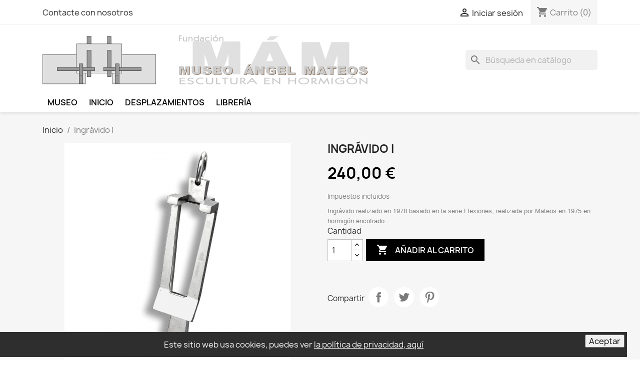

--- FILE ---
content_type: text/html; charset=utf-8
request_url: https://www.museoangelmateos.com/tienda/ingravidos/14-ingravido-i.html
body_size: 11122
content:
<!doctype html>
<html lang="es-ES">

  <head>
    
      
  <meta charset="utf-8">


  <meta http-equiv="x-ua-compatible" content="ie=edge">



  <title>Ingrávido I</title>
  
    
  
  <meta name="description" content="Ingrávido realizado en 1978 basado en la serie Flexiones, realizada por Mateos en 1975 en hormigón encofrado.">
  <meta name="keywords" content="">
        <link rel="canonical" href="https://www.museoangelmateos.com/tienda/ingravidos/14-ingravido-i.html">
    
      
  
  
    <script type="application/ld+json">
  {
    "@context": "https://schema.org",
    "@type": "Organization",
    "name" : "La Tienda MÁM",
    "url" : "https://www.museoangelmateos.com/tienda/",
          "logo": {
        "@type": "ImageObject",
        "url":"https://www.museoangelmateos.com/tienda/img/logo-1642178344.jpg"
      }
      }
</script>

<script type="application/ld+json">
  {
    "@context": "https://schema.org",
    "@type": "WebPage",
    "isPartOf": {
      "@type": "WebSite",
      "url":  "https://www.museoangelmateos.com/tienda/",
      "name": "La Tienda MÁM"
    },
    "name": "Ingrávido I",
    "url":  "https://www.museoangelmateos.com/tienda/ingravidos/14-ingravido-i.html"
  }
</script>


  <script type="application/ld+json">
    {
      "@context": "https://schema.org",
      "@type": "BreadcrumbList",
      "itemListElement": [
                  {
            "@type": "ListItem",
            "position": 1,
            "name": "Inicio",
            "item": "https://www.museoangelmateos.com/tienda/"
          },                  {
            "@type": "ListItem",
            "position": 2,
            "name": "Ingrávido I",
            "item": "https://www.museoangelmateos.com/tienda/ingravidos/14-ingravido-i.html"
          }              ]
    }
  </script>
  
  
  
  <script type="application/ld+json">
  {
    "@context": "https://schema.org/",
    "@type": "Product",
    "name": "Ingrávido I",
    "description": "Ingrávido realizado en 1978 basado en la serie Flexiones, realizada por Mateos en 1975 en hormigón encofrado.",
    "category": "INGRÁVIDOS",
    "image" :"https://www.museoangelmateos.com/tienda/123-home_default/ingravido-i.jpg",    "sku": "ingravido-i",
    "mpn": "ingravido-i"
        ,
    "brand": {
      "@type": "Thing",
      "name": "La Tienda MÁM"
    }
                ,
    "offers": {
      "@type": "Offer",
      "priceCurrency": "EUR",
      "name": "Ingrávido I",
      "price": "240",
      "url": "https://www.museoangelmateos.com/tienda/ingravidos/14-ingravido-i.html",
      "priceValidUntil": "2025-12-11",
              "image": ["https://www.museoangelmateos.com/tienda/123-large_default/ingravido-i.jpg"],
            "sku": "ingravido-i",
      "mpn": "ingravido-i",
                        "availability": "https://schema.org/InStock",
      "seller": {
        "@type": "Organization",
        "name": "La Tienda MÁM"
      }
    }
      }
</script>

  
  
    
  

  
    <meta property="og:title" content="Ingrávido I" />
    <meta property="og:description" content="Ingrávido realizado en 1978 basado en la serie Flexiones, realizada por Mateos en 1975 en hormigón encofrado." />
    <meta property="og:url" content="https://www.museoangelmateos.com/tienda/ingravidos/14-ingravido-i.html" />
    <meta property="og:site_name" content="La Tienda MÁM" />
        



  <meta name="viewport" content="width=device-width, initial-scale=1">



  <link rel="icon" type="image/vnd.microsoft.icon" href="https://www.museoangelmateos.com/tienda/img/favicon.ico?1648806677">
  <link rel="shortcut icon" type="image/x-icon" href="https://www.museoangelmateos.com/tienda/img/favicon.ico?1648806677">



    <link rel="stylesheet" href="https://www.museoangelmateos.com/tienda/themes/classic/assets/css/theme.css" type="text/css" media="all">
  <link rel="stylesheet" href="https://www.museoangelmateos.com/tienda/modules/ps_searchbar/ps_searchbar.css" type="text/css" media="all">
  <link rel="stylesheet" href="https://www.museoangelmateos.com/tienda/js/jquery/ui/themes/base/minified/jquery-ui.min.css" type="text/css" media="all">
  <link rel="stylesheet" href="https://www.museoangelmateos.com/tienda/js/jquery/ui/themes/base/minified/jquery.ui.theme.min.css" type="text/css" media="all">
  <link rel="stylesheet" href="https://www.museoangelmateos.com/tienda/modules/ps_imageslider/css/homeslider.css" type="text/css" media="all">
  <link rel="stylesheet" href="https://www.museoangelmateos.com/tienda/themes/angelmateos/assets/css/custom.css" type="text/css" media="all">




  

  <script type="text/javascript">
        var prestashop = {"cart":{"products":[],"totals":{"total":{"type":"total","label":"Total","amount":0,"value":"0,00\u00a0\u20ac"},"total_including_tax":{"type":"total","label":"Total (impuestos incl.)","amount":0,"value":"0,00\u00a0\u20ac"},"total_excluding_tax":{"type":"total","label":"Total (impuestos excl.)","amount":0,"value":"0,00\u00a0\u20ac"}},"subtotals":{"products":{"type":"products","label":"Subtotal","amount":0,"value":"0,00\u00a0\u20ac"},"discounts":null,"shipping":{"type":"shipping","label":"Transporte","amount":0,"value":""},"tax":null},"products_count":0,"summary_string":"0 art\u00edculos","vouchers":{"allowed":0,"added":[]},"discounts":[],"minimalPurchase":0,"minimalPurchaseRequired":""},"currency":{"id":1,"name":"Euro","iso_code":"EUR","iso_code_num":"978","sign":"\u20ac"},"customer":{"lastname":null,"firstname":null,"email":null,"birthday":null,"newsletter":null,"newsletter_date_add":null,"optin":null,"website":null,"company":null,"siret":null,"ape":null,"is_logged":false,"gender":{"type":null,"name":null},"addresses":[]},"language":{"name":"Espa\u00f1ol (Spanish)","iso_code":"es","locale":"es-ES","language_code":"es","is_rtl":"0","date_format_lite":"d\/m\/Y","date_format_full":"d\/m\/Y H:i:s","id":2},"page":{"title":"","canonical":"https:\/\/www.museoangelmateos.com\/tienda\/ingravidos\/14-ingravido-i.html","meta":{"title":"Ingr\u00e1vido I","description":"Ingr\u00e1vido realizado en 1978 basado en la serie Flexiones, realizada por Mateos en 1975 en hormig\u00f3n encofrado.","keywords":"","robots":"index"},"page_name":"product","body_classes":{"lang-es":true,"lang-rtl":false,"country-ES":true,"currency-EUR":true,"layout-full-width":true,"page-product":true,"tax-display-enabled":true,"product-id-14":true,"product-Ingr\u00e1vido I":true,"product-id-category-3":true,"product-id-manufacturer-0":true,"product-id-supplier-0":true,"product-available-for-order":true},"admin_notifications":[]},"shop":{"name":"La Tienda M\u00c1M","logo":"https:\/\/www.museoangelmateos.com\/tienda\/img\/logo-1642178344.jpg","stores_icon":"https:\/\/www.museoangelmateos.com\/tienda\/img\/logo_stores.png","favicon":"https:\/\/www.museoangelmateos.com\/tienda\/img\/favicon.ico"},"urls":{"base_url":"https:\/\/www.museoangelmateos.com\/tienda\/","current_url":"https:\/\/www.museoangelmateos.com\/tienda\/ingravidos\/14-ingravido-i.html","shop_domain_url":"https:\/\/www.museoangelmateos.com","img_ps_url":"https:\/\/www.museoangelmateos.com\/tienda\/img\/","img_cat_url":"https:\/\/www.museoangelmateos.com\/tienda\/img\/c\/","img_lang_url":"https:\/\/www.museoangelmateos.com\/tienda\/img\/l\/","img_prod_url":"https:\/\/www.museoangelmateos.com\/tienda\/img\/p\/","img_manu_url":"https:\/\/www.museoangelmateos.com\/tienda\/img\/m\/","img_sup_url":"https:\/\/www.museoangelmateos.com\/tienda\/img\/su\/","img_ship_url":"https:\/\/www.museoangelmateos.com\/tienda\/img\/s\/","img_store_url":"https:\/\/www.museoangelmateos.com\/tienda\/img\/st\/","img_col_url":"https:\/\/www.museoangelmateos.com\/tienda\/img\/co\/","img_url":"https:\/\/www.museoangelmateos.com\/tienda\/themes\/angelmateos\/assets\/img\/","css_url":"https:\/\/www.museoangelmateos.com\/tienda\/themes\/angelmateos\/assets\/css\/","js_url":"https:\/\/www.museoangelmateos.com\/tienda\/themes\/angelmateos\/assets\/js\/","pic_url":"https:\/\/www.museoangelmateos.com\/tienda\/upload\/","pages":{"address":"https:\/\/www.museoangelmateos.com\/tienda\/direccion","addresses":"https:\/\/www.museoangelmateos.com\/tienda\/direcciones","authentication":"https:\/\/www.museoangelmateos.com\/tienda\/iniciar-sesion","cart":"https:\/\/www.museoangelmateos.com\/tienda\/carrito","category":"https:\/\/www.museoangelmateos.com\/tienda\/index.php?controller=category","cms":"https:\/\/www.museoangelmateos.com\/tienda\/index.php?controller=cms","contact":"https:\/\/www.museoangelmateos.com\/tienda\/contactenos","discount":"https:\/\/www.museoangelmateos.com\/tienda\/descuento","guest_tracking":"https:\/\/www.museoangelmateos.com\/tienda\/seguimiento-pedido-invitado","history":"https:\/\/www.museoangelmateos.com\/tienda\/historial-compra","identity":"https:\/\/www.museoangelmateos.com\/tienda\/datos-personales","index":"https:\/\/www.museoangelmateos.com\/tienda\/","my_account":"https:\/\/www.museoangelmateos.com\/tienda\/mi-cuenta","order_confirmation":"https:\/\/www.museoangelmateos.com\/tienda\/confirmacion-pedido","order_detail":"https:\/\/www.museoangelmateos.com\/tienda\/index.php?controller=order-detail","order_follow":"https:\/\/www.museoangelmateos.com\/tienda\/seguimiento-pedido","order":"https:\/\/www.museoangelmateos.com\/tienda\/pedido","order_return":"https:\/\/www.museoangelmateos.com\/tienda\/index.php?controller=order-return","order_slip":"https:\/\/www.museoangelmateos.com\/tienda\/facturas-abono","pagenotfound":"https:\/\/www.museoangelmateos.com\/tienda\/pagina-no-encontrada","password":"https:\/\/www.museoangelmateos.com\/tienda\/recuperar-contrase\u00f1a","pdf_invoice":"https:\/\/www.museoangelmateos.com\/tienda\/index.php?controller=pdf-invoice","pdf_order_return":"https:\/\/www.museoangelmateos.com\/tienda\/index.php?controller=pdf-order-return","pdf_order_slip":"https:\/\/www.museoangelmateos.com\/tienda\/index.php?controller=pdf-order-slip","prices_drop":"https:\/\/www.museoangelmateos.com\/tienda\/productos-rebajados","product":"https:\/\/www.museoangelmateos.com\/tienda\/index.php?controller=product","search":"https:\/\/www.museoangelmateos.com\/tienda\/busqueda","sitemap":"https:\/\/www.museoangelmateos.com\/tienda\/mapa del sitio","stores":"https:\/\/www.museoangelmateos.com\/tienda\/tiendas","supplier":"https:\/\/www.museoangelmateos.com\/tienda\/proveedor","register":"https:\/\/www.museoangelmateos.com\/tienda\/iniciar-sesion?create_account=1","order_login":"https:\/\/www.museoangelmateos.com\/tienda\/pedido?login=1"},"alternative_langs":[],"theme_assets":"\/tienda\/themes\/angelmateos\/assets\/","actions":{"logout":"https:\/\/www.museoangelmateos.com\/tienda\/?mylogout="},"no_picture_image":{"bySize":{"small_default":{"url":"https:\/\/www.museoangelmateos.com\/tienda\/img\/p\/es-default-small_default.jpg","width":98,"height":98},"cart_default":{"url":"https:\/\/www.museoangelmateos.com\/tienda\/img\/p\/es-default-cart_default.jpg","width":125,"height":125},"home_default":{"url":"https:\/\/www.museoangelmateos.com\/tienda\/img\/p\/es-default-home_default.jpg","width":250,"height":250},"medium_default":{"url":"https:\/\/www.museoangelmateos.com\/tienda\/img\/p\/es-default-medium_default.jpg","width":452,"height":452},"large_default":{"url":"https:\/\/www.museoangelmateos.com\/tienda\/img\/p\/es-default-large_default.jpg","width":800,"height":800}},"small":{"url":"https:\/\/www.museoangelmateos.com\/tienda\/img\/p\/es-default-small_default.jpg","width":98,"height":98},"medium":{"url":"https:\/\/www.museoangelmateos.com\/tienda\/img\/p\/es-default-home_default.jpg","width":250,"height":250},"large":{"url":"https:\/\/www.museoangelmateos.com\/tienda\/img\/p\/es-default-large_default.jpg","width":800,"height":800},"legend":""}},"configuration":{"display_taxes_label":true,"display_prices_tax_incl":true,"is_catalog":false,"show_prices":true,"opt_in":{"partner":true},"quantity_discount":{"type":"discount","label":"Descuento unitario"},"voucher_enabled":0,"return_enabled":0},"field_required":[],"breadcrumb":{"links":[{"title":"Inicio","url":"https:\/\/www.museoangelmateos.com\/tienda\/"},{"title":"Ingr\u00e1vido I","url":"https:\/\/www.museoangelmateos.com\/tienda\/ingravidos\/14-ingravido-i.html"}],"count":2},"link":{"protocol_link":"https:\/\/","protocol_content":"https:\/\/"},"time":1764175453,"static_token":"c79e7af7ac18d974aafcdd80c5294bc3","token":"92a58b786362deb78e6f1539036062f6","debug":false};
        var prestashopFacebookAjaxController = "https:\/\/www.museoangelmateos.com\/tienda\/module\/ps_facebook\/Ajax";
        var psemailsubscription_subscription = "https:\/\/www.museoangelmateos.com\/tienda\/module\/ps_emailsubscription\/subscription";
      </script>



  


    
  <meta property="og:type" content="product">
      <meta property="og:image" content="https://www.museoangelmateos.com/tienda/123-large_default/ingravido-i.jpg">
  
      <meta property="product:pretax_price:amount" content="198.347107">
    <meta property="product:pretax_price:currency" content="EUR">
    <meta property="product:price:amount" content="240">
    <meta property="product:price:currency" content="EUR">
    
  </head>

  <body id="product" class="lang-es country-es currency-eur layout-full-width page-product tax-display-enabled product-id-14 product-ingravido-i product-id-category-3 product-id-manufacturer-0 product-id-supplier-0 product-available-for-order">

    
      
    

    <main>
      
              

      <header id="header">
        
          
  <div class="header-banner">
    
  </div>



  <nav class="header-nav">
    <div class="container">
      <div class="row">
        <div class="hidden-sm-down">
          <div class="col-md-5 col-xs-12">
            <div id="_desktop_contact_link">
  <div id="contact-link">
      <a href="https://www.museoangelmateos.com/tienda/contactenos">Contacte con nosotros</a>
  </div>
</div>

          </div>
          <div class="col-md-7 right-nav">
              <div id="_desktop_user_info">
  <div class="user-info">
          <a
        href="https://www.museoangelmateos.com/tienda/mi-cuenta"
        title="Acceda a su cuenta de cliente"
        rel="nofollow"
      >
        <i class="material-icons">&#xE7FF;</i>
        <span class="hidden-sm-down">Iniciar sesión</span>
      </a>
      </div>
</div>
<div id="_desktop_cart">
  <div class="blockcart cart-preview inactive" data-refresh-url="//www.museoangelmateos.com/tienda/module/ps_shoppingcart/ajax">
    <div class="header">
              <i class="material-icons shopping-cart" aria-hidden="true">shopping_cart</i>
        <span class="hidden-sm-down">Carrito</span>
        <span class="cart-products-count">(0)</span>
          </div>
  </div>
</div>

          </div>
        </div>
        <div class="hidden-md-up text-sm-center mobile">
          <div class="float-xs-left" id="menu-icon">
            <i class="material-icons d-inline">&#xE5D2;</i>
          </div>
          <div class="float-xs-right" id="_mobile_cart"></div>
          <div class="float-xs-right" id="_mobile_user_info"></div>
          <div class="top-logo" id="_mobile_logo"></div>
          <div class="clearfix"></div>
        </div>
      </div>
    </div>
  </nav>



    <div class="header-top">
        <div class="container">
            <div class="row">
                <div class="col-md-8 hidden-sm-down" id="_desktop_logo">
                                            <a href="https://www.museoangelmateos.com/tienda/">
                            <img class="logo img-responsive" src="https://www.museoangelmateos.com/tienda/img/logo-1642178344.jpg" alt="La Tienda MÁM">
                        </a>
                                    </div>
                <div class="col-md-4 col-sm-12 position-static">
                    <div id="search_widget" class="search-widgets" data-search-controller-url="//www.museoangelmateos.com/tienda/busqueda">
  <form method="get" action="//www.museoangelmateos.com/tienda/busqueda">
    <input type="hidden" name="controller" value="search">
    <i class="material-icons search" aria-hidden="true">search</i>
    <input type="text" name="s" value="" placeholder="Búsqueda en catálogo" aria-label="Buscar">
    <i class="material-icons clear" aria-hidden="true">clear</i>
  </form>
</div>

                    <div class="clearfix"></div>
                </div>
            </div>
            <div class="row mt-1">
                <div class="col position-static" id="navfull">
                    

<div class="menu js-top-menu position-static hidden-sm-down" id="_desktop_top_menu">
    
          <ul class="top-menu" id="top-menu" data-depth="0">
                    <li class="link" id="lnk-museo">
                          <a
                class="dropdown-item"
                href="http://museoangelmateos.com/" data-depth="0"
                              >
                                                  <span class="node_label">Museo</span>
              </a>
                          </li>
                    <li class="link" id="lnk-inicio">
                          <a
                class="dropdown-item"
                href="http://www.museoangelmateos.com/tienda" data-depth="0"
                              >
                                                  <span class="node_label">Inicio</span>
              </a>
                          </li>
                    <li class="category" id="category-4">
                          <a
                class="dropdown-item"
                href="https://www.museoangelmateos.com/tienda/4-desplazamientos" data-depth="0"
                              >
                                                  <span class="node_label">DESPLAZAMIENTOS</span>
              </a>
                          </li>
                    <li class="category" id="category-6">
                          <a
                class="dropdown-item"
                href="https://www.museoangelmateos.com/tienda/6-libreria" data-depth="0"
                              >
                                                                      <span class="float-xs-right hidden-md-up">
                    <span data-target="#top_sub_menu_31219" data-toggle="collapse" class="navbar-toggler collapse-icons">
                      <i class="material-icons add">&#xE313;</i>
                      <i class="material-icons remove">&#xE316;</i>
                    </span>
                  </span>
                                                  <span class="node_label">LIBRERÍA</span>
              </a>
                            <div class="popover sub-menu js-sub-menu collapse" id="top_sub_menu_31219">
                
          <ul class="top-menu" data-depth="1">
                    <li class="category" id="category-14">
                          <a
                class="dropdown-item dropdown-submenu"
                href="https://www.museoangelmateos.com/tienda/14-publicaciones" data-depth="1"
                              >
                                                  <span class="node_label">Publicaciones</span>
              </a>
                          </li>
                    <li class="category" id="category-12">
                          <a
                class="dropdown-item dropdown-submenu"
                href="https://www.museoangelmateos.com/tienda/12-posteres" data-depth="1"
                              >
                                                  <span class="node_label">Pósteres</span>
              </a>
                          </li>
                    <li class="category" id="category-13">
                          <a
                class="dropdown-item dropdown-submenu"
                href="https://www.museoangelmateos.com/tienda/13-recortables" data-depth="1"
                              >
                                                  <span class="node_label">Recortables</span>
              </a>
                          </li>
                    <li class="category" id="category-10">
                          <a
                class="dropdown-item dropdown-submenu"
                href="https://www.museoangelmateos.com/tienda/10-postales" data-depth="1"
                              >
                                                  <span class="node_label">Postales</span>
              </a>
                          </li>
                    <li class="category" id="category-11">
                          <a
                class="dropdown-item dropdown-submenu"
                href="https://www.museoangelmateos.com/tienda/11-marcapaginas" data-depth="1"
                              >
                                                  <span class="node_label">Marcapáginas</span>
              </a>
                          </li>
              </ul>
    
              </div>
                          </li>
              </ul>
    
    <div class="clearfix"></div>
</div>

                    <div class="clearfix"></div>
                </div>
            </div>
            <div id="mobile_top_menu_wrapper" class="row hidden-md-up" style="display:none;">
                <div class="js-top-menu mobile" id="_mobile_top_menu"></div>
                <div class="js-top-menu-bottom">
                    <div id="_mobile_currency_selector"></div>
                    <div id="_mobile_language_selector"></div>
                    <div id="_mobile_contact_link"></div>
                </div>
            </div>
        </div>
    </div>

        
      </header>

      <section id="wrapper">
        
          
<aside id="notifications">
  <div class="container">
    
    
    
      </div>
</aside>
        

        
        <div class="container">
          
            <nav data-depth="2" class="breadcrumb hidden-sm-down">
  <ol>
    
              
          <li>
                          <a href="https://www.museoangelmateos.com/tienda/"><span>Inicio</span></a>
                      </li>
        
              
          <li>
                          <span>Ingrávido I</span>
                      </li>
        
          
  </ol>
</nav>
          

          

          
  <div id="content-wrapper" class="js-content-wrapper">
    
    

    <section id="main">
        <meta content="https://www.museoangelmateos.com/tienda/ingravidos/14-ingravido-i.html">

        <div class="row product-container js-product-container">
            <div class="col-md-6">
                
                    <section class="page-content" id="content">
                        
                            
    <ul class="product-flags js-product-flags">
            </ul>


                            
                                <div class="images-container js-images-container">
  
    <div class="product-cover">
              <img
          class="js-qv-product-cover img-fluid"
          src="https://www.museoangelmateos.com/tienda/123-large_default/ingravido-i.jpg"
                      alt="Ingrávido I"
                    loading="lazy"
          width="800"
          height="800"
        >
        <div class="layer hidden-sm-down" data-toggle="modal" data-target="#product-modal">
          <i class="material-icons zoom-in">search</i>
        </div>
          </div>
  

  
    <div class="js-qv-mask mask">
      <ul class="product-images js-qv-product-images">
                  <li class="thumb-container js-thumb-container">
            <img
              class="thumb js-thumb  selected js-thumb-selected "
              data-image-medium-src="https://www.museoangelmateos.com/tienda/123-medium_default/ingravido-i.jpg"
              data-image-large-src="https://www.museoangelmateos.com/tienda/123-large_default/ingravido-i.jpg"
              src="https://www.museoangelmateos.com/tienda/123-small_default/ingravido-i.jpg"
                              alt="Ingrávido I"
                            loading="lazy"
              width="98"
              height="98"
            >
          </li>
              </ul>
    </div>
  

</div>
                            
                            <div class="scroll-box-arrows">
                                <i class="material-icons left">&#xE314;</i>
                                <i class="material-icons right">&#xE315;</i>
                            </div>

                        
                    </section>
                
            </div>
            <div class="col-md-6">
                
                    
                        <h1 class="h1">Ingrávido I</h1>
                    
                
                
                      <div class="product-prices js-product-prices">
    
          

    
      <div
        class="product-price h5 ">

        <div class="current-price">
          <span class='current-price-value' content="240">
                                      240,00 €
                      </span>

                  </div>

        
                  
      </div>
    

    
          

    
          

    
          

    

    <div class="tax-shipping-delivery-label">
              Impuestos incluidos
            
      
                                          </div>
  </div>
                

                <div class="product-information">
                    
                        <div id="product-description-short-14" class="product-description"><p style="margin:0in;font-family:Arial;font-size:10pt;color:#7f7f7f;"><!--StartFragment-->Ingrávido realizado en 1978 basado en la serie Flexiones, realizada por Mateos en 1975 en hormigón encofrado.</p></div>
                    

                    
                    <div class="product-actions js-product-actions">
                        
                            <form action="https://www.museoangelmateos.com/tienda/carrito" method="post" id="add-to-cart-or-refresh">
                                <input type="hidden" name="token" value="c79e7af7ac18d974aafcdd80c5294bc3">
                                <input type="hidden" name="id_product" value="14" id="product_page_product_id">
                                <input type="hidden" name="id_customization" value="0" id="product_customization_id" class="js-product-customization-id">

                                
                                    <div class="product-variants js-product-variants">
  </div>
                                

                                
                                                                    

                                
                                    <section class="product-discounts js-product-discounts">
  </section>
                                

                                
                                    <div class="product-add-to-cart js-product-add-to-cart">
      <span class="control-label">Cantidad</span>

    
      <div class="product-quantity clearfix">
        <div class="qty">
          <input
            type="number"
            name="qty"
            id="quantity_wanted"
            inputmode="numeric"
            pattern="[0-9]*"
                          value="1"
              min="1"
                        class="input-group"
            aria-label="Cantidad"
          >
        </div>

        <div class="add">
          <button
            class="btn btn-primary add-to-cart"
            data-button-action="add-to-cart"
            type="submit"
                      >
            <i class="material-icons shopping-cart">&#xE547;</i>
            Añadir al carrito
          </button>
        </div>

        
      </div>
    

    
      <span id="product-availability" class="js-product-availability">
              </span>
    

    
      <p class="product-minimal-quantity js-product-minimal-quantity">
              </p>
    
  </div>
                                

                                
                                    <div class="product-additional-info js-product-additional-info">
  

      <div class="social-sharing">
      <span>Compartir</span>
      <ul>
                  <li class="facebook icon-gray"><a href="https://www.facebook.com/sharer.php?u=https%3A%2F%2Fwww.museoangelmateos.com%2Ftienda%2Fingravidos%2F14-ingravido-i.html" class="text-hide" title="Compartir" target="_blank" rel="noopener noreferrer">Compartir</a></li>
                  <li class="twitter icon-gray"><a href="https://twitter.com/intent/tweet?text=Ingr%C3%A1vido+I https%3A%2F%2Fwww.museoangelmateos.com%2Ftienda%2Fingravidos%2F14-ingravido-i.html" class="text-hide" title="Tuitear" target="_blank" rel="noopener noreferrer">Tuitear</a></li>
                  <li class="pinterest icon-gray"><a href="https://www.pinterest.com/pin/create/button/?media=https%3A%2F%2Fwww.museoangelmateos.com%2Ftienda%2F123%2Fingravido-i.jpg&amp;url=https%3A%2F%2Fwww.museoangelmateos.com%2Ftienda%2Fingravidos%2F14-ingravido-i.html" class="text-hide" title="Pinterest" target="_blank" rel="noopener noreferrer">Pinterest</a></li>
              </ul>
    </div>
  

</div>
                                

                                                                
                            </form>
                        

                    </div>

                    
                        
                    


            </div>
            </div>
        </div>
        <div class="row">
            <div class="col-12">
                
                <div class="tabs clearfix">
                    <ul class="nav nav-tabs" role="tablist">
                                                    <li class="nav-item">
                                <a
                                        class="nav-link active js-product-nav-active"
                                        data-toggle="tab"
                                        href="#description"
                                        role="tab"
                                        aria-controls="description"
                                         aria-selected="true">Descripción</a>
                            </li>
                                                <li class="nav-item">
                            <a
                                    class="nav-link"
                                    data-toggle="tab"
                                    href="#product-details"
                                    role="tab"
                                    aria-controls="product-details"
                                    >Detalles del producto</a>
                        </li>
                                                                    </ul>

                    <div class="tab-content" id="tab-content">
                        <div class="tab-pane fade in active js-product-tab-active" id="description" role="tabpanel">
                            
                                <div class="product-description"><p style="margin:0in;font-family:Arial;font-size:10pt;color:#7f7f7f;"><span style="font-weight:bold;">Características</span></p>
<p style="margin:0in;font-family:Arial;font-size:10pt;color:#7f7f7f;"> </p>
<p style="margin:0in;font-family:Arial;font-size:10pt;color:#7f7f7f;">Tipo de pieza<span>   </span>-   Colgante.</p>
<p style="margin:0in;font-family:Arial;font-size:10pt;color:#7f7f7f;">Material.<span>           </span>-   Plata de ley - Elaboración artesanal</p>
<p style="margin:0in;font-family:Arial;font-size:10pt;color:#7f7f7f;">Dimensiones    -   63 mm. -alto-</p>
<p style="margin:0in;font-family:Arial;font-size:10pt;color:#7f7f7f;">Producción<span>       </span>-   Ángel Mateos, 1979</p>
<p style="margin:0in;font-family:Arial;font-size:10pt;color:#7f7f7f;">Disponibilidad   -<span>  </span> Venta exclusiva online</p>
<p style="margin:0in;font-family:Arial;font-size:10pt;color:#7f7f7f;"> </p>
<p style="margin:0in;font-family:Arial;font-size:10pt;color:#7f7f7f;"> </p>
<p style="margin:0in;font-family:Arial;font-size:10pt;color:#7f7f7f;"><span style="font-weight:bold;">Origen</span></p>
<p style="margin:0in;font-family:Arial;font-size:10pt;color:#7f7f7f;"> </p>
<p style="margin:0in;font-family:Arial;font-size:10pt;color:#7f7f7f;">Ángel Mateos diseña sus joyas, que denominó <span style="font-style:italic;">Inútiles</span> -Grávidos e Ingrávidos- continuando su investigación sobre las posibilidades expresivas del plano; un camino, que tuvo sus inicios en la serie Menhires y en las Flexiones, de 1974 y 75. El escultor diseña este ingrávido bajo la premisa de obtener la forma a partir de un plano único.</p>
<p style="margin:0in;font-family:Arial;font-size:10pt;color:#7f7f7f;">Junto con otros diseños -reproducciones de obra anterior en hormigón-, realizados también en oro y plata, Mateos realiza varias exposiciones: en 1979 en la Galería Kreisler-2 -Madrid-, en 1980 en la Galería Winker -Salamanca- y en 1981 en la galería Juan Gris -Oviedo-.</p>
<p style="margin:0in;font-family:Arial;font-size:10pt;color:#7f7f7f;"> </p>
<p style="margin:0in;font-family:Arial;font-size:10pt;color:#7f7f7f;"> </p>
<p><!--StartFragment--> <!--EndFragment--></p>
<p style="margin:0in;font-family:Arial;font-size:10pt;color:#7f7f7f;"> </p>
<p><a href="https://angelmateos.com/abstraccion/" target="_blank" rel="noreferrer noopener">Más información</a></p></div>
                            
                        </div>

                        
                            <div class="js-product-details tab-pane fade"
     id="product-details"
     data-product="{&quot;id_shop_default&quot;:&quot;1&quot;,&quot;id_manufacturer&quot;:&quot;0&quot;,&quot;id_supplier&quot;:&quot;0&quot;,&quot;reference&quot;:&quot;ingravido-i&quot;,&quot;is_virtual&quot;:&quot;0&quot;,&quot;delivery_in_stock&quot;:&quot;&quot;,&quot;delivery_out_stock&quot;:&quot;Entrega entre 3 y 7 d\u00edas&quot;,&quot;id_category_default&quot;:&quot;3&quot;,&quot;on_sale&quot;:&quot;0&quot;,&quot;online_only&quot;:&quot;0&quot;,&quot;ecotax&quot;:0,&quot;minimal_quantity&quot;:&quot;1&quot;,&quot;low_stock_threshold&quot;:&quot;1&quot;,&quot;low_stock_alert&quot;:&quot;1&quot;,&quot;price&quot;:&quot;240,00\u00a0\u20ac&quot;,&quot;unity&quot;:&quot;&quot;,&quot;unit_price_ratio&quot;:&quot;0.000000&quot;,&quot;additional_shipping_cost&quot;:&quot;0.000000&quot;,&quot;customizable&quot;:&quot;0&quot;,&quot;text_fields&quot;:&quot;0&quot;,&quot;uploadable_files&quot;:&quot;0&quot;,&quot;redirect_type&quot;:&quot;404&quot;,&quot;id_type_redirected&quot;:&quot;0&quot;,&quot;available_for_order&quot;:&quot;1&quot;,&quot;available_date&quot;:&quot;0000-00-00&quot;,&quot;show_condition&quot;:&quot;0&quot;,&quot;condition&quot;:&quot;new&quot;,&quot;show_price&quot;:&quot;1&quot;,&quot;indexed&quot;:&quot;1&quot;,&quot;visibility&quot;:&quot;both&quot;,&quot;cache_default_attribute&quot;:&quot;0&quot;,&quot;advanced_stock_management&quot;:&quot;0&quot;,&quot;date_add&quot;:&quot;2022-01-20 17:37:14&quot;,&quot;date_upd&quot;:&quot;2023-03-11 22:35:25&quot;,&quot;pack_stock_type&quot;:&quot;0&quot;,&quot;meta_description&quot;:&quot;&quot;,&quot;meta_keywords&quot;:&quot;&quot;,&quot;meta_title&quot;:&quot;&quot;,&quot;link_rewrite&quot;:&quot;ingravido-i&quot;,&quot;name&quot;:&quot;Ingr\u00e1vido I&quot;,&quot;description&quot;:&quot;&lt;p style=\&quot;margin:0in;font-family:Arial;font-size:10pt;color:#7f7f7f;\&quot;&gt;&lt;span style=\&quot;font-weight:bold;\&quot;&gt;Caracter\u00edsticas&lt;\/span&gt;&lt;\/p&gt;\n&lt;p style=\&quot;margin:0in;font-family:Arial;font-size:10pt;color:#7f7f7f;\&quot;&gt;\u00a0&lt;\/p&gt;\n&lt;p style=\&quot;margin:0in;font-family:Arial;font-size:10pt;color:#7f7f7f;\&quot;&gt;Tipo de pieza&lt;span&gt;\u00a0\u00a0 &lt;\/span&gt;-\u00a0 \u00a0Colgante.&lt;\/p&gt;\n&lt;p style=\&quot;margin:0in;font-family:Arial;font-size:10pt;color:#7f7f7f;\&quot;&gt;Material.&lt;span&gt;\u00a0\u00a0\u00a0\u00a0\u00a0\u00a0\u00a0\u00a0\u00a0\u00a0 &lt;\/span&gt;-\u00a0 \u00a0Plata de ley - Elaboraci\u00f3n artesanal&lt;\/p&gt;\n&lt;p style=\&quot;margin:0in;font-family:Arial;font-size:10pt;color:#7f7f7f;\&quot;&gt;Dimensiones\u00a0 \u00a0 -\u00a0 \u00a063 mm. -alto-&lt;\/p&gt;\n&lt;p style=\&quot;margin:0in;font-family:Arial;font-size:10pt;color:#7f7f7f;\&quot;&gt;Producci\u00f3n&lt;span&gt;\u00a0\u00a0\u00a0\u00a0\u00a0\u00a0 &lt;\/span&gt;- \u00a0\u00a0\u00c1ngel Mateos, 1979&lt;\/p&gt;\n&lt;p style=\&quot;margin:0in;font-family:Arial;font-size:10pt;color:#7f7f7f;\&quot;&gt;Disponibilidad\u00a0 \u00a0-&lt;span&gt;\u00a0 &lt;\/span&gt;\u00a0Venta exclusiva online&lt;\/p&gt;\n&lt;p style=\&quot;margin:0in;font-family:Arial;font-size:10pt;color:#7f7f7f;\&quot;&gt;\u00a0&lt;\/p&gt;\n&lt;p style=\&quot;margin:0in;font-family:Arial;font-size:10pt;color:#7f7f7f;\&quot;&gt;\u00a0&lt;\/p&gt;\n&lt;p style=\&quot;margin:0in;font-family:Arial;font-size:10pt;color:#7f7f7f;\&quot;&gt;&lt;span style=\&quot;font-weight:bold;\&quot;&gt;Origen&lt;\/span&gt;&lt;\/p&gt;\n&lt;p style=\&quot;margin:0in;font-family:Arial;font-size:10pt;color:#7f7f7f;\&quot;&gt;\u00a0&lt;\/p&gt;\n&lt;p style=\&quot;margin:0in;font-family:Arial;font-size:10pt;color:#7f7f7f;\&quot;&gt;\u00c1ngel Mateos dise\u00f1a sus joyas, que denomin\u00f3\u00a0&lt;span style=\&quot;font-style:italic;\&quot;&gt;In\u00fatiles&lt;\/span&gt;\u00a0-Gr\u00e1vidos e Ingr\u00e1vidos- continuando su investigaci\u00f3n sobre las posibilidades expresivas del plano; un camino, que tuvo sus inicios en la serie Menhires y en las Flexiones, de 1974 y 75. El escultor dise\u00f1a este ingr\u00e1vido bajo la premisa de obtener la forma a partir de un plano \u00fanico.&lt;\/p&gt;\n&lt;p style=\&quot;margin:0in;font-family:Arial;font-size:10pt;color:#7f7f7f;\&quot;&gt;Junto con otros dise\u00f1os -reproducciones de obra anterior en hormig\u00f3n-, realizados tambi\u00e9n en oro y plata, Mateos realiza varias exposiciones: en 1979 en la Galer\u00eda Kreisler-2 -Madrid-, en 1980 en la Galer\u00eda Winker -Salamanca- y en 1981 en la galer\u00eda Juan Gris -Oviedo-.&lt;\/p&gt;\n&lt;p style=\&quot;margin:0in;font-family:Arial;font-size:10pt;color:#7f7f7f;\&quot;&gt;\u00a0&lt;\/p&gt;\n&lt;p style=\&quot;margin:0in;font-family:Arial;font-size:10pt;color:#7f7f7f;\&quot;&gt;\u00a0&lt;\/p&gt;\n&lt;p&gt;&lt;!--StartFragment--&gt; &lt;!--EndFragment--&gt;&lt;\/p&gt;\n&lt;p style=\&quot;margin:0in;font-family:Arial;font-size:10pt;color:#7f7f7f;\&quot;&gt;\u00a0&lt;\/p&gt;\n&lt;p&gt;&lt;a href=\&quot;https:\/\/angelmateos.com\/abstraccion\/\&quot; target=\&quot;_blank\&quot; rel=\&quot;noreferrer noopener\&quot;&gt;M\u00e1s informaci\u00f3n&lt;\/a&gt;&lt;\/p&gt;&quot;,&quot;description_short&quot;:&quot;&lt;p style=\&quot;margin:0in;font-family:Arial;font-size:10pt;color:#7f7f7f;\&quot;&gt;&lt;!--StartFragment--&gt;Ingr\u00e1vido realizado en 1978 basado en la serie Flexiones, realizada por Mateos en 1975 en hormig\u00f3n encofrado.&lt;\/p&gt;&quot;,&quot;available_now&quot;:&quot;&quot;,&quot;available_later&quot;:&quot;&quot;,&quot;id&quot;:14,&quot;id_product&quot;:14,&quot;out_of_stock&quot;:0,&quot;new&quot;:0,&quot;id_product_attribute&quot;:&quot;0&quot;,&quot;quantity_wanted&quot;:1,&quot;extraContent&quot;:[],&quot;allow_oosp&quot;:true,&quot;category&quot;:&quot;ingravidos&quot;,&quot;category_name&quot;:&quot;INGR\u00c1VIDOS&quot;,&quot;link&quot;:&quot;https:\/\/www.museoangelmateos.com\/tienda\/ingravidos\/14-ingravido-i.html&quot;,&quot;attribute_price&quot;:0,&quot;price_tax_exc&quot;:198.347107,&quot;price_without_reduction&quot;:239.999999,&quot;reduction&quot;:0,&quot;specific_prices&quot;:false,&quot;quantity&quot;:3,&quot;quantity_all_versions&quot;:3,&quot;id_image&quot;:&quot;es-default&quot;,&quot;features&quot;:[],&quot;attachments&quot;:[],&quot;virtual&quot;:0,&quot;pack&quot;:0,&quot;packItems&quot;:[],&quot;nopackprice&quot;:0,&quot;customization_required&quot;:false,&quot;rate&quot;:21,&quot;tax_name&quot;:&quot;IVA ES 21%&quot;,&quot;ecotax_rate&quot;:0,&quot;unit_price&quot;:&quot;&quot;,&quot;customizations&quot;:{&quot;fields&quot;:[]},&quot;id_customization&quot;:0,&quot;is_customizable&quot;:false,&quot;show_quantities&quot;:false,&quot;quantity_label&quot;:&quot;Art\u00edculos&quot;,&quot;quantity_discounts&quot;:[],&quot;customer_group_discount&quot;:0,&quot;images&quot;:[{&quot;bySize&quot;:{&quot;small_default&quot;:{&quot;url&quot;:&quot;https:\/\/www.museoangelmateos.com\/tienda\/123-small_default\/ingravido-i.jpg&quot;,&quot;width&quot;:98,&quot;height&quot;:98},&quot;cart_default&quot;:{&quot;url&quot;:&quot;https:\/\/www.museoangelmateos.com\/tienda\/123-cart_default\/ingravido-i.jpg&quot;,&quot;width&quot;:125,&quot;height&quot;:125},&quot;home_default&quot;:{&quot;url&quot;:&quot;https:\/\/www.museoangelmateos.com\/tienda\/123-home_default\/ingravido-i.jpg&quot;,&quot;width&quot;:250,&quot;height&quot;:250},&quot;medium_default&quot;:{&quot;url&quot;:&quot;https:\/\/www.museoangelmateos.com\/tienda\/123-medium_default\/ingravido-i.jpg&quot;,&quot;width&quot;:452,&quot;height&quot;:452},&quot;large_default&quot;:{&quot;url&quot;:&quot;https:\/\/www.museoangelmateos.com\/tienda\/123-large_default\/ingravido-i.jpg&quot;,&quot;width&quot;:800,&quot;height&quot;:800}},&quot;small&quot;:{&quot;url&quot;:&quot;https:\/\/www.museoangelmateos.com\/tienda\/123-small_default\/ingravido-i.jpg&quot;,&quot;width&quot;:98,&quot;height&quot;:98},&quot;medium&quot;:{&quot;url&quot;:&quot;https:\/\/www.museoangelmateos.com\/tienda\/123-home_default\/ingravido-i.jpg&quot;,&quot;width&quot;:250,&quot;height&quot;:250},&quot;large&quot;:{&quot;url&quot;:&quot;https:\/\/www.museoangelmateos.com\/tienda\/123-large_default\/ingravido-i.jpg&quot;,&quot;width&quot;:800,&quot;height&quot;:800},&quot;legend&quot;:&quot;&quot;,&quot;id_image&quot;:&quot;123&quot;,&quot;cover&quot;:&quot;1&quot;,&quot;position&quot;:&quot;1&quot;,&quot;associatedVariants&quot;:[]}],&quot;cover&quot;:{&quot;bySize&quot;:{&quot;small_default&quot;:{&quot;url&quot;:&quot;https:\/\/www.museoangelmateos.com\/tienda\/123-small_default\/ingravido-i.jpg&quot;,&quot;width&quot;:98,&quot;height&quot;:98},&quot;cart_default&quot;:{&quot;url&quot;:&quot;https:\/\/www.museoangelmateos.com\/tienda\/123-cart_default\/ingravido-i.jpg&quot;,&quot;width&quot;:125,&quot;height&quot;:125},&quot;home_default&quot;:{&quot;url&quot;:&quot;https:\/\/www.museoangelmateos.com\/tienda\/123-home_default\/ingravido-i.jpg&quot;,&quot;width&quot;:250,&quot;height&quot;:250},&quot;medium_default&quot;:{&quot;url&quot;:&quot;https:\/\/www.museoangelmateos.com\/tienda\/123-medium_default\/ingravido-i.jpg&quot;,&quot;width&quot;:452,&quot;height&quot;:452},&quot;large_default&quot;:{&quot;url&quot;:&quot;https:\/\/www.museoangelmateos.com\/tienda\/123-large_default\/ingravido-i.jpg&quot;,&quot;width&quot;:800,&quot;height&quot;:800}},&quot;small&quot;:{&quot;url&quot;:&quot;https:\/\/www.museoangelmateos.com\/tienda\/123-small_default\/ingravido-i.jpg&quot;,&quot;width&quot;:98,&quot;height&quot;:98},&quot;medium&quot;:{&quot;url&quot;:&quot;https:\/\/www.museoangelmateos.com\/tienda\/123-home_default\/ingravido-i.jpg&quot;,&quot;width&quot;:250,&quot;height&quot;:250},&quot;large&quot;:{&quot;url&quot;:&quot;https:\/\/www.museoangelmateos.com\/tienda\/123-large_default\/ingravido-i.jpg&quot;,&quot;width&quot;:800,&quot;height&quot;:800},&quot;legend&quot;:&quot;&quot;,&quot;id_image&quot;:&quot;123&quot;,&quot;cover&quot;:&quot;1&quot;,&quot;position&quot;:&quot;1&quot;,&quot;associatedVariants&quot;:[]},&quot;has_discount&quot;:false,&quot;discount_type&quot;:null,&quot;discount_percentage&quot;:null,&quot;discount_percentage_absolute&quot;:null,&quot;discount_amount&quot;:null,&quot;discount_amount_to_display&quot;:null,&quot;price_amount&quot;:240,&quot;unit_price_full&quot;:&quot;&quot;,&quot;show_availability&quot;:false,&quot;availability_message&quot;:null,&quot;availability_date&quot;:null,&quot;availability&quot;:null}"
     role="tabpanel"
  >
  
              <div class="product-reference">
        <label class="label">Referencia </label>
        <span>ingravido-i</span>
      </div>
      

  
      

  
      

  
    <div class="product-out-of-stock">
      
    </div>
  

  
      

    
      

  
      
</div>
                        

                        
                                                    

                                        </div>
            </div>
            
        </div>
        </div>

        
                            <section class="product-accessories clearfix">
                    <p class="h5 text-uppercase">Productos relacionados</p>
                    <div class="products">
                                                    
                                
<div class="js-product product">
  <article class="product-miniature js-product-miniature" data-id-product="13" data-id-product-attribute="0">
    <div class="thumbnail-container">
      <div class="thumbnail-top">
        
                      <a href="https://www.museoangelmateos.com/tienda/inicio/13-ingravido-vii-rombo.html" class="thumbnail product-thumbnail">
              <img
                src="https://www.museoangelmateos.com/tienda/124-home_default/ingravido-vii-rombo.jpg"
                alt="Ingrávido VII - Rombo"
                loading="lazy"
                data-full-size-image-url="https://www.museoangelmateos.com/tienda/124-large_default/ingravido-vii-rombo.jpg"
                width="250"
                height="250"
              />
            </a>
                  

        <div class="highlighted-informations no-variants">
          
            <a class="quick-view js-quick-view" href="#" data-link-action="quickview">
              <i class="material-icons search">&#xE8B6;</i> Vista rápida
            </a>
          

          
                      
        </div>
      </div>

      <div class="product-description">
        
                      <h2 class="h3 product-title"><a href="https://www.museoangelmateos.com/tienda/inicio/13-ingravido-vii-rombo.html" content="https://www.museoangelmateos.com/tienda/inicio/13-ingravido-vii-rombo.html">Ingrávido VII - Rombo</a></h2>
                  

        
                      <div class="product-price-and-shipping">
              
              

              <span class="price" aria-label="Precio">
                                                  320,00 €
                              </span>

              

              
            </div>
                  

        
          
        
      </div>

      
    <ul class="product-flags js-product-flags">
            </ul>

    </div>
  </article>
</div>

                            
                                                    
                                
<div class="js-product product">
  <article class="product-miniature js-product-miniature" data-id-product="15" data-id-product-attribute="0">
    <div class="thumbnail-container">
      <div class="thumbnail-top">
        
                      <a href="https://www.museoangelmateos.com/tienda/ingravidos/15-ingravido-ii-portico.html" class="thumbnail product-thumbnail">
              <img
                src="https://www.museoangelmateos.com/tienda/122-home_default/ingravido-ii-portico.jpg"
                alt="Ingrávido II - Pórtico"
                loading="lazy"
                data-full-size-image-url="https://www.museoangelmateos.com/tienda/122-large_default/ingravido-ii-portico.jpg"
                width="250"
                height="250"
              />
            </a>
                  

        <div class="highlighted-informations no-variants">
          
            <a class="quick-view js-quick-view" href="#" data-link-action="quickview">
              <i class="material-icons search">&#xE8B6;</i> Vista rápida
            </a>
          

          
                      
        </div>
      </div>

      <div class="product-description">
        
                      <h2 class="h3 product-title"><a href="https://www.museoangelmateos.com/tienda/ingravidos/15-ingravido-ii-portico.html" content="https://www.museoangelmateos.com/tienda/ingravidos/15-ingravido-ii-portico.html">Ingrávido II - Pórtico</a></h2>
                  

        
                      <div class="product-price-and-shipping">
              
              

              <span class="price" aria-label="Precio">
                                                  255,00 €
                              </span>

              

              
            </div>
                  

        
          
        
      </div>

      
    <ul class="product-flags js-product-flags">
            </ul>

    </div>
  </article>
</div>

                            
                                                    
                                
<div class="js-product product">
  <article class="product-miniature js-product-miniature" data-id-product="18" data-id-product-attribute="0">
    <div class="thumbnail-container">
      <div class="thumbnail-top">
        
                      <a href="https://www.museoangelmateos.com/tienda/ingravidos/18-ingravido-iv-isosceles.html" class="thumbnail product-thumbnail">
              <img
                src="https://www.museoangelmateos.com/tienda/119-home_default/ingravido-iv-isosceles.jpg"
                alt="Ingrávido IV - Isósceles"
                loading="lazy"
                data-full-size-image-url="https://www.museoangelmateos.com/tienda/119-large_default/ingravido-iv-isosceles.jpg"
                width="250"
                height="250"
              />
            </a>
                  

        <div class="highlighted-informations no-variants">
          
            <a class="quick-view js-quick-view" href="#" data-link-action="quickview">
              <i class="material-icons search">&#xE8B6;</i> Vista rápida
            </a>
          

          
                      
        </div>
      </div>

      <div class="product-description">
        
                      <h2 class="h3 product-title"><a href="https://www.museoangelmateos.com/tienda/ingravidos/18-ingravido-iv-isosceles.html" content="https://www.museoangelmateos.com/tienda/ingravidos/18-ingravido-iv-isosceles.html">Ingrávido IV - Isósceles</a></h2>
                  

        
                      <div class="product-price-and-shipping">
              
              

              <span class="price" aria-label="Precio">
                                                  250,00 €
                              </span>

              

              
            </div>
                  

        
          
        
      </div>

      
    <ul class="product-flags js-product-flags">
            </ul>

    </div>
  </article>
</div>

                            
                                                    
                                
<div class="js-product product">
  <article class="product-miniature js-product-miniature" data-id-product="21" data-id-product-attribute="0">
    <div class="thumbnail-container">
      <div class="thumbnail-top">
        
                      <a href="https://www.museoangelmateos.com/tienda/ingravidos/21-ingravido-iii-cruz.html" class="thumbnail product-thumbnail">
              <img
                src="https://www.museoangelmateos.com/tienda/116-home_default/ingravido-iii-cruz.jpg"
                alt="Ingravido III Cruz"
                loading="lazy"
                data-full-size-image-url="https://www.museoangelmateos.com/tienda/116-large_default/ingravido-iii-cruz.jpg"
                width="250"
                height="250"
              />
            </a>
                  

        <div class="highlighted-informations no-variants">
          
            <a class="quick-view js-quick-view" href="#" data-link-action="quickview">
              <i class="material-icons search">&#xE8B6;</i> Vista rápida
            </a>
          

          
                      
        </div>
      </div>

      <div class="product-description">
        
                      <h2 class="h3 product-title"><a href="https://www.museoangelmateos.com/tienda/ingravidos/21-ingravido-iii-cruz.html" content="https://www.museoangelmateos.com/tienda/ingravidos/21-ingravido-iii-cruz.html">Ingravido III Cruz</a></h2>
                  

        
                      <div class="product-price-and-shipping">
              
              

              <span class="price" aria-label="Precio">
                                                  255,00 €
                              </span>

              

              
            </div>
                  

        
          
        
      </div>

      
    <ul class="product-flags js-product-flags">
            </ul>

    </div>
  </article>
</div>

                            
                                            </div>
                </section>
                    

        
            
        

        
            <div class="modal fade js-product-images-modal" id="product-modal">
  <div class="modal-dialog" role="document">
    <div class="modal-content">
      <div class="modal-body">
                <figure>
                      <img
              class="js-modal-product-cover product-cover-modal img-fluid"
              width="800"
              src="https://www.museoangelmateos.com/tienda/123-large_default/ingravido-i.jpg"
                              alt="Ingrávido I"
                            height="800"
            >
                    <figcaption class="image-caption">
          
            <div id="product-description-short"><p style="margin:0in;font-family:Arial;font-size:10pt;color:#7f7f7f;"><!--StartFragment-->Ingrávido realizado en 1978 basado en la serie Flexiones, realizada por Mateos en 1975 en hormigón encofrado.</p></div>
          
        </figcaption>
        </figure>
        <aside id="thumbnails" class="thumbnails js-thumbnails text-sm-center">
          
            <div class="js-modal-mask mask  nomargin ">
              <ul class="product-images js-modal-product-images">
                                  <li class="thumb-container js-thumb-container">
                    <img
                      data-image-large-src="https://www.museoangelmateos.com/tienda/123-large_default/ingravido-i.jpg"
                      class="thumb js-modal-thumb"
                      src="https://www.museoangelmateos.com/tienda/123-home_default/ingravido-i.jpg"
                                              alt="Ingrávido I"
                                            width="250"
                      height="148"
                    >
                  </li>
                              </ul>
            </div>
          
                  </aside>
      </div>
    </div><!-- /.modal-content -->
  </div><!-- /.modal-dialog -->
</div><!-- /.modal -->
        

        
            <footer class="page-footer">
                
                    <!-- Footer content -->
                
            </footer>
        
    </section>


    
  </div>


          
        </div>
        
      </section>

      <footer id="footer" class="js-footer">
        
          <div class="container">
  <div class="row">
    
      <div class="block_newsletter col-lg-8 col-md-12 col-sm-12" id="blockEmailSubscription_displayFooterBefore">
  <div class="row">
    <p id="block-newsletter-label" class="col-md-5 col-xs-12">Infórmese de nuestras últimas noticias y ofertas especiales</p>
    <div class="col-md-7 col-xs-12">
      <form action="https://www.museoangelmateos.com/tienda/ingravidos/14-ingravido-i.html#blockEmailSubscription_displayFooterBefore" method="post">
        <div class="row">
          <div class="col-xs-12">
            <input
              class="btn btn-primary float-xs-right hidden-xs-down"
              name="submitNewsletter"
              type="submit"
              value="Suscribirse"
            >
            <input
              class="btn btn-primary float-xs-right hidden-sm-up"
              name="submitNewsletter"
              type="submit"
              value="OK"
            >
            <div class="input-wrapper">
              <input
                name="email"
                type="email"
                value=""
                placeholder="Su dirección de correo electrónico"
                aria-labelledby="block-newsletter-label"
                required
              >
            </div>
            <input type="hidden" name="blockHookName" value="displayFooterBefore" />
            <input type="hidden" name="action" value="0">
            <div class="clearfix"></div>
          </div>
          <div class="col-xs-12">
                              <p>Puede darse de baja en cualquier momento. Para ello, consulte nuestra información de contacto en el aviso legal.</p>
                                          
                              
                        </div>
        </div>
      </form>
    </div>
  </div>
</div>


  <div class="block-social col-lg-4 offset-lg-4 col-md-12 col-sm-12">
    <strong>Síguenos</strong>
    <ul>
              <li class="facebook"><a href="https://www.facebook.com/Museo-%C3%81ngel-Mateos-Escultura-en-Hormig%C3%B3n-926468727491509/" target="_blank">Facebook</a></li>
              <li class="twitter"><a href="https://twitter.com/MAngelMateos" target="_blank">Twitter</a></li>
              <li class="youtube"><a href="https://www.youtube.com/user/angelmmateos/" target="_blank">YouTube</a></li>
              <li class="pinterest"><a href="https://www.pinterest.es/museoangelmateos/" target="_blank">Pinterest</a></li>
              <li class="instagram"><a href="https://instagram.com/museoangelmateos/" target="_blank">Instagram</a></li>
          </ul>
  </div>


    
  </div>
</div>
<div class="footer-container">
  <div class="container">
    <div class="row">
      
    <div id="footer-escudos" class="col-md-3">
        <img src="/wp-content/uploads/2019/01/logo-footer-150x125.png" alt="Escudo Fundación">
        <div id="escudo-doninos">
            <a href="https://ayto-doninos.com/"><img src="/wp-content/uploads/2020/04/Escudo_Doninos_BN.png" alt="Escudo del Ayuntamiento de Doñinos"><br>
            Con el apoyo de<br>Doñinos de Salamanca</a>
        </div>
    </div>
    <div class="col-md-6 links">
  <div class="row">
      <div class="col-md-6 wrapper">
      <p class="h3 hidden-sm-down">Productos</p>
      <div class="title clearfix hidden-md-up" data-target="#footer_sub_menu_1" data-toggle="collapse">
        <span class="h3">Productos</span>
        <span class="float-xs-right">
          <span class="navbar-toggler collapse-icons">
            <i class="material-icons add">&#xE313;</i>
            <i class="material-icons remove">&#xE316;</i>
          </span>
        </span>
      </div>
      <ul id="footer_sub_menu_1" class="collapse">
                  <li>
            <a
                id="link-product-page-prices-drop-1"
                class="cms-page-link"
                href="https://www.museoangelmateos.com/tienda/productos-rebajados"
                title="Our special products"
                            >
              Ofertas
            </a>
          </li>
                  <li>
            <a
                id="link-product-page-new-products-1"
                class="cms-page-link"
                href="https://www.museoangelmateos.com/tienda/novedades"
                title="Novedades"
                            >
              Novedades
            </a>
          </li>
                  <li>
            <a
                id="link-product-page-best-sales-1"
                class="cms-page-link"
                href="https://www.museoangelmateos.com/tienda/mas-vendidos"
                title="Los más vendidos"
                            >
              Los más vendidos
            </a>
          </li>
              </ul>
    </div>
      <div class="col-md-6 wrapper">
      <p class="h3 hidden-sm-down">Nuestra Tienda</p>
      <div class="title clearfix hidden-md-up" data-target="#footer_sub_menu_2" data-toggle="collapse">
        <span class="h3">Nuestra Tienda</span>
        <span class="float-xs-right">
          <span class="navbar-toggler collapse-icons">
            <i class="material-icons add">&#xE313;</i>
            <i class="material-icons remove">&#xE316;</i>
          </span>
        </span>
      </div>
      <ul id="footer_sub_menu_2" class="collapse">
                  <li>
            <a
                id="link-cms-page-1-2"
                class="cms-page-link"
                href="https://www.museoangelmateos.com/tienda/content/1-entrega"
                title="Nuestros términos y condiciones de envío"
                            >
              Envío
            </a>
          </li>
                  <li>
            <a
                id="link-cms-page-2-2"
                class="cms-page-link"
                href="https://www.museoangelmateos.com/tienda/content/2-aviso-legal"
                title="Aviso legal"
                            >
              Aviso legal
            </a>
          </li>
                  <li>
            <a
                id="link-cms-page-3-2"
                class="cms-page-link"
                href="https://www.museoangelmateos.com/tienda/content/3-terminos-y-condiciones-de-uso"
                title="Nuestros términos y condiciones"
                            >
              Términos y condiciones
            </a>
          </li>
                  <li>
            <a
                id="link-cms-page-6-2"
                class="cms-page-link"
                href="https://www.museoangelmateos.com/tienda/content/6-politica-de-privacidad"
                title=""
                            >
              Política de Privacidad
            </a>
          </li>
                  <li>
            <a
                id="link-product-page-prices-drop-2"
                class="cms-page-link"
                href="https://www.museoangelmateos.com/tienda/productos-rebajados"
                title="Our special products"
                            >
              Ofertas
            </a>
          </li>
                  <li>
            <a
                id="link-product-page-best-sales-2"
                class="cms-page-link"
                href="https://www.museoangelmateos.com/tienda/mas-vendidos"
                title="Los más vendidos"
                            >
              Los más vendidos
            </a>
          </li>
                  <li>
            <a
                id="link-static-page-contact-2"
                class="cms-page-link"
                href="https://www.museoangelmateos.com/tienda/contactenos"
                title="Contáctenos"
                            >
              Contacte con nosotros
            </a>
          </li>
              </ul>
    </div>
    </div>
</div>
<div id="block_myaccount_infos" class="col-md-3 links wrapper">
  <p class="h3 myaccount-title hidden-sm-down">
    <a class="text-uppercase" href="https://www.museoangelmateos.com/tienda/mi-cuenta" rel="nofollow">
      Su cuenta
    </a>
  </p>
  <div class="title clearfix hidden-md-up" data-target="#footer_account_list" data-toggle="collapse">
    <span class="h3">Su cuenta</span>
    <span class="float-xs-right">
      <span class="navbar-toggler collapse-icons">
        <i class="material-icons add">&#xE313;</i>
        <i class="material-icons remove">&#xE316;</i>
      </span>
    </span>
  </div>
  <ul class="account-list collapse" id="footer_account_list">
            <li>
          <a href="https://www.museoangelmateos.com/tienda/datos-personales" title="Información personal" rel="nofollow">
            Información personal
          </a>
        </li>
            <li>
          <a href="https://www.museoangelmateos.com/tienda/historial-compra" title="Pedidos" rel="nofollow">
            Pedidos
          </a>
        </li>
            <li>
          <a href="https://www.museoangelmateos.com/tienda/facturas-abono" title="Facturas por abono" rel="nofollow">
            Facturas por abono
          </a>
        </li>
            <li>
          <a href="https://www.museoangelmateos.com/tienda/direcciones" title="Direcciones" rel="nofollow">
            Direcciones
          </a>
        </li>
        <li>
  <a href="//www.museoangelmateos.com/tienda/module/ps_emailalerts/account" title="Mis alertas">
    Mis alertas
  </a>
</li>

	</ul>
</div>
<div class="contact-rich">
  <h4>Información de la tienda</h4>
  <div class="block">
    <div class="icon"><i class="material-icons">&#xE55F;</i></div>
    <div class="data">La Tienda MÁM<br />Avda. Juan Carlos I, 44<br />Salamanca<br />37210 Doñinos de Salamanca<br />España</div>
  </div>
      <hr/>
    <div class="block">
      <div class="icon"><i class="material-icons">&#xE0CD;</i></div>
      <div class="data">
        <a href="tel:676 647 415">676 647 415</a>
       </div>
    </div>
        <hr/>
    <div class="block">
      <div class="icon"><i class="material-icons">&#xE158;</i></div>
      <div class="data email">
        <a href="mailto:info@museoangelmateos.com">info@museoangelmateos.com</a>
       </div>
    </div>
  </div>


    </div>
    <div class="row">
      

    <div id="pie_tpv">
        <img src="/tienda/themes/angelmateos/assets/img/pago-online-seguro.png" alt="Pago Online Seguro mediante Redsys">
    </div>

    </div>
    <div class="row">
      <div class="col-md-12">
        <p class="text-sm-center">
          
<span id="pie_firma">Tienda desarrollada por <a href="https://www.reyconet.es">Reyconet.es</a></span>

        </p>
      </div>
    </div>
  </div>
</div>
        
      </footer>

    </main>

    
        <script type="text/javascript" src="https://www.museoangelmateos.com/tienda/themes/core.js" ></script>
  <script type="text/javascript" src="https://www.museoangelmateos.com/tienda/themes/classic/assets/js/theme.js" ></script>
  <script type="text/javascript" src="https://www.museoangelmateos.com/tienda/modules/ps_emailsubscription/views/js/ps_emailsubscription.js" ></script>
  <script type="text/javascript" src="https://www.museoangelmateos.com/tienda/modules/ps_emailalerts/js/mailalerts.js" ></script>
  <script type="text/javascript" src="https://www.museoangelmateos.com/tienda/modules/ps_facebook/views/js/front/conversion-api.js" ></script>
  <script type="text/javascript" src="https://www.museoangelmateos.com/tienda/js/jquery/ui/jquery-ui.min.js" ></script>
  <script type="text/javascript" src="https://www.museoangelmateos.com/tienda/modules/ps_imageslider/js/responsiveslides.min.js" ></script>
  <script type="text/javascript" src="https://www.museoangelmateos.com/tienda/modules/ps_imageslider/js/homeslider.js" ></script>
  <script type="text/javascript" src="https://www.museoangelmateos.com/tienda/modules/ps_searchbar/ps_searchbar.js" ></script>
  <script type="text/javascript" src="https://www.museoangelmateos.com/tienda/modules/ps_shoppingcart/ps_shoppingcart.js" ></script>
  <script type="text/javascript" src="https://www.museoangelmateos.com/tienda/themes/angelmateos/assets/js/custom.js" ></script>


    

    
      
    
  </body>

</html>

--- FILE ---
content_type: text/css
request_url: https://www.museoangelmateos.com/tienda/themes/angelmateos/assets/css/custom.css
body_size: 1003
content:
/* header */
#header .header-top {padding-bottom: 0;}
.node_label {color:black;}
a .node_label:hover {color:#7C2D2D;}
/*a[data-depth="0"] .node_label {text-shadow: 1px 1px 1px black;}
a[data-depth="1"] .node_label {color:black;}*/
#top-menu li.current a[data-depth="0"] .node_label {color:#7C2D2D; border-bottom:2px solid;}
#top-menu li.current a[data-depth="1"] .node_label {color:#7C2D2D;}
#checkout #header #_desktop_top_menu {margin:0 auto; width:1100px; display:block;}
#_desktop_top_menu a {text-transform:uppercase;}

.category-id-8 li#category-3 a[data-depth="0"] .node_label {color:#7C2D2D; border-bottom:2px solid;}

/* Index */
li.product-flag.new {background:black;}
#main #custom-text h2 {text-transform:none;}

/* categoria */
.page-category .block-category.card-block {padding:0;}
.page-category .block-category.card-block h1 {padding: 15px 20px 0 20px;}
.page-category .block-category.card-block .block-category-inner {padding: 0 20px 20px;}

body#category.no-sidebar #left-column {display:none;}
body#category.no-sidebar #content-wrapper {width:100%;}
body#category.no-sidebar .products .product {width:25%;}

/*producto*/
.page-product .image-caption {display:none;}
.social-sharing .facebook:hover {background-image: url('../img/facebook.png');}
.social-sharing .twitter:hover {background-image: url('../img/twitter.png');}
.social-sharing .pinterest:hover {background-image: url('../img/pinterest.png');}
div.product-price {color:black; font-size: 30px;}
.product-discounts {display:none;}
#product #main .nav-tabs {display:none;}
#product #main .tabs .tab-pane {padding-top:10px;}
#product .block_newsletter {display:none;}
.product-accessories {margin-top:40px;}
.product-accessories .product {margin-left: 20px;}
.product-accessories .product:first-child {margin-left: 0;}

#footer {padding-top:20px;}
#footer .block-social {margin-bottom: 20px;}
#footer .block-social ul {margin-bottom:0;}
#footer .block-social li {background-color: #788082; margin-right:10px;}
.block-social ul { width:calc(100% - 180px); float:right;}
.block-social strong {display:block; width:180px; float:left; text-align:left; font-size:30px; height:44px; line-height:44px; color: #788082;}

.footer-container {background:#404040; color:white;}
.footer-container a {color:white;}
.footer-container li a:hover {color: #788082;}
.footer-container li a {color:white;}
.footer-container .h3 {color:white; border-bottom:2px solid #788082; padding-bottom:3px;}
.footer-container .h3 a {color:white!important;}
.footer-container h4 {color:white; border-bottom:2px solid #788082; padding-bottom:3px; margin-bottom:20px;}

#footer-escudos {text-align: center;}
#escudo-doninos {font-size:12px;}
#escudo-doninos img {height:100px;}
.footer-container .container .row .links .col-md-6:nth-child(1){display:none;}
.footer-container .container .row .links .col-md-6:nth-child(2){width:100%;}
.footer-container .container .row .links {width:25%;}

.contact-rich hr {border-top:1px solid #AAAAAA;}
.footer-container .contact-rich {float:left; width:25%;}
.footer-container .contact-rich .icon {color: #AAAAAA;}
.footer-container .contact-rich .data {color:white;}
.footer-container .contact-rich > div:nth-child(4) > div.data {font-size:20px; padding-top:8px;}

#pie_tpv {text-align: center;}
#pie_firma {color:white; font-size:13px; margin-top: 20px; display: inline-block;}
#pie_firma a {text-decoration: underline;}

/*cambio de colores*/
.btn-primary {background-color: black;}
.btn-primary:hover {background-color:#2E2E2E;}
.product-images>li.thumb-container>.thumb.selected, .product-images>li.thumb-container>.thumb:hover {border-color:black;}

@media (min-width: 600px) {
    /*producto*/
    .product_info_column {width:50%; float:left;}
    .product_info_column:first-child {padding-right:20px;}
    .product_info_column:last-child {padding-left:20px;}
}

--- FILE ---
content_type: application/javascript
request_url: https://www.museoangelmateos.com/tienda/themes/angelmateos/assets/js/custom.js
body_size: 456
content:
window.onload = function() {
    function jqueryloaded() {
        $(document).ready(function() {
            $("body").append("<div id=galletas></div/>");
            $("#galletas").html('<span>Este sitio web usa cookies, puedes ver <a href="/content/6-politica-de-privacidad">la pol&iacute;tica de privacidad, aqu&iacute;</a></span>');
            $("#galletas").css("display","none");
            $("#galletas").css("padding","5px");
            $("#galletas").css("margin-bottom","5px");
            $("#galletas").css("text-align","center");
            $("#galletas").css("color","white");
            $("#galletas").css("background","#2E2E2E");
            $("#galletas").css("z-index","99999");
            $("#galletas").css("position","fixed");
            $("#galletas").css("bottom","0");
            $("#galletas").css("width","98%");
            $("#galletas a").css("color","white");
            $("#galletas a").css("text-decoration","underline");
            $("#galletas span").css("line-height", "40px");
            $("<button onclick=\"controlcookies()\">Aceptar</button>").appendTo("#galletas");
            $("#galletas button").css("float","right");
            $("#galletas button").css("margin-bottom","5px");
        });
        $(function() {
            if(!localStorage.controlcookie>0){
                $("#galletas").show();
            }
        });
    }
    jqueryloaded();
}
function controlcookies() {
    // si variable no existe se crea (al clicar en Aceptar)
    localStorage.controlcookie = (localStorage.controlcookie || 0);

    localStorage.controlcookie++; // incrementamos cuenta de la cookie
    $("#galletas").hide(); // Esconde la política de cookies
}
$(document).ready(function() {
    $("body.category-id-3").addClass("no-sidebar");
    $("body.category-id-4").addClass("no-sidebar");
    $("body.category-id-5").addClass("no-sidebar");
    $("body.category-id-8").addClass("no-sidebar");
    $("body.category-id-9").addClass("no-sidebar");
    $("body.category-id-10").addClass("no-sidebar");
    $("body.category-id-11").addClass("no-sidebar");
    $("body.category-id-12").addClass("no-sidebar");
    $("body.category-id-13").addClass("no-sidebar");
    $("body.category-id-14").addClass("no-sidebar");
});